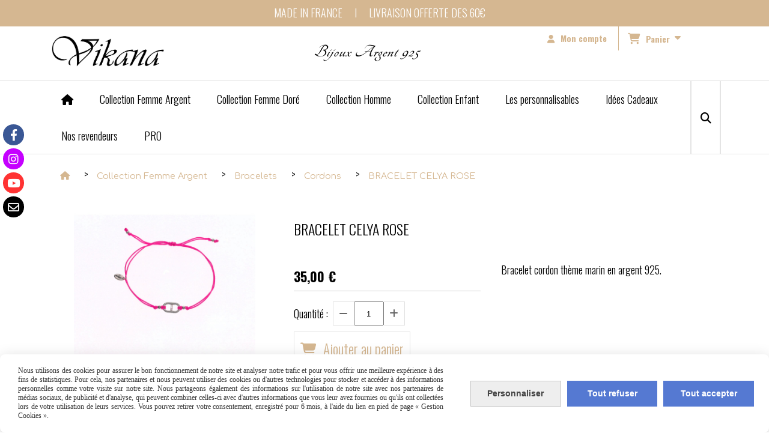

--- FILE ---
content_type: text/html; charset=UTF-8
request_url: https://www.vikana-bijoux.fr/bracelet-celya-rose-f1264717.html
body_size: 12708
content:
    <!DOCTYPE html>
    <!--[if IE 7]>
    <html lang="fr" class="ie-inf-9 ie7"> <![endif]-->

    <!--[if IE 8]>
    <html lang="fr" class="ie-inf-9 ie8"> <![endif]-->
    <!--[if lte IE 9]>
    <html lang="fr" class="ie"> <![endif]-->
    <!--[if gt IE 8]><!-->
    <html lang="fr"><!--<![endif]-->
    <head prefix="og: http://ogp.me/ns# fb: http://ogp.me/ns/fb# product: http://ogp.me/ns/product# article: http://ogp.me/ns/article# place: http://ogp.me/ns/place#">
        <!--[if !IE]><!-->
        <script>
            if (/*@cc_on!@*/false) {
                document.documentElement.className += 'ie10';
            }
        </script><!--<![endif]-->
        
    <title>BRACELET CELYA ROSE  - Vikana-bijoux</title>
    <meta name="description" content="bracelet en argent , bracelet en argent 925 , bracelet cordon , bracelet réglable , bracelet femme réglable , bracelet cordon en argent , bracelet tendance ">
    <meta name="keywords" content="bracelet , argent , argent 925 , vikana , marin , réglable , tendance , ">
    <meta http-equiv="Content-Type" content="text/html; charset=UTF-8">
    <link rel="canonical" href="https://www.vikana-bijoux.fr/bracelet-celya-rose-f1264717.html"/>
    <meta property="og:url" content="https://www.vikana-bijoux.fr/bracelet-celya-rose-f1264717.html"/>
    <meta property="og:type" content="product"/>
    <meta property="og:title" content="BRACELET CELYA ROSE  - Vikana-bijoux"/>
    <meta property="og:description" content="bracelet en argent , bracelet en argent 925 , bracelet cordon , bracelet réglable , bracelet femme réglable , bracelet cordon en argent , bracelet tendance "/>
    <meta property="og:locale" content="fr"/>

    <meta property="og:image" content="https://www.vikana-bijoux.fr/images_ms/9/4/7/2/8/94728/boutique/ingrid_250.jpg"/>
        <meta property="product:availability" content="instock"/>
        <meta property="product:category" content="Cordons"/>
            <meta property="product:price:amount" content="35.00"/>
        <meta property="product:price:currency" content="EUR"/>
        
    <meta property="product:product_link" content="https://www.vikana-bijoux.fr/bracelet-celya-rose-f1264717.html"/>

    <link rel="icon" type="image/png" href="/upload/favicon/94728.png?1770109927">

    <!-- Stylesheet -->
    <link rel="stylesheet" type="text/css" media="screen" href="/css5238/style_all_designs.css"/>
    <link rel="stylesheet" href="/css5238/panier.css" type="text/css"/>
    <script>
         document.documentElement.className += ' cmonsite-boutique'; 
    </script>
    <link type="text/css" href="/css5238/design/template/boutique/templates.css" rel="stylesheet"/>
        <link rel="stylesheet" type="text/css" href="/css5238/ficheproduit/style-fiche-produit.css">
    <link rel="stylesheet" type="text/css" href="/css5238/ficheproduit/jquery.jqzoom.css">
    <link href="/css5238/design/hotel-datepicker.css" rel="stylesheet" type="text/css">
            <link rel="stylesheet" type="text/css" href="/css5238/design/template/fiche_produits/templates.css"/>
        <script>
            document.documentElement.className += ' cmonsite-ficheproduit';
            document.documentElement.className += ' cmonsite-ficheproduit-1';
            document.documentElement.className += ' cmonsite-boutique';
            document.documentElement.className += ' cmonsite-boutique-4';
        </script>
            <link rel="stylesheet" type="text/css" media="screen" href="/css5238/tinyTips.css"/>
    <link type="text/css" href="/css5238/header_jnformation.css" rel="stylesheet"/>
    <link href="/css5238/jquery.bxslider.css" rel="stylesheet" type="text/css">
    <link href="/css5238/waitMe.css" rel="stylesheet" type="text/css">
    <link href="/css5238/bootstrap-datetimepicker-standalone.css" rel="stylesheet" type="text/css">
    <link href="/css5238/bootstrap-datetimepicker.css" rel="stylesheet" type="text/css">

    <!-- CSS du thème  -->
    <link href="/css5238/styled773series.css" rel="stylesheet"
          type="text/css"/>
    <link href="/css5238/styled773.css"
          rel="stylesheet" type="text/css"/>



    <!-- jQuery -->
    <script src="/js5238/dist/design/jquery-3.min.js"></script>


    <script src="/js5238/dist/jquery.tinyTips.min.js"></script>
        <script src="/js5238/dist/jquery.validationEngine-fr.min.js"></script>
    
    <script src="/js5238/dist/jquery.validationEngine.min.js"></script>
    <script src="/js5238/dist/moment/moment.min.js"></script>
        <script src="/js5238/dist/moment/fr.min.js"></script>
    
    <script src="/js5238/dist/bootstrap-datetimepicker.min.js"></script>

    <script>
        $(document).ready(function () {
            $("#contact, #form1, #form").validationEngine();
            $('a.tTip').css('display', 'block');
            $('a.tTip').tinyTips('light', 'title');
        });
                document.documentElement.className += ' cmonsite-template';
        
        var CookieScripts = typeof CookieScripts === "undefined" ? {user: {}, job: []} : CookieScripts;
    </script>


            <script type="text/javascript">
                var _paq = window._paq = window._paq || [];
                _paq.push(['setCustomDimension', 1, 'www.vikana-bijoux.fr']);

                /* tracker methods like "setCustomDimension" should be called before "trackPageView" */
                _paq.push(['trackPageView']);
                _paq.push(['enableLinkTracking']);
                (function () {
                    var u = "//www.cmadata.fr/analytics/";
                    _paq.push(['setTrackerUrl', u + 'matomo.php']);
                    _paq.push(['setSiteId', '2']);
                    var d = document, g = d.createElement('script'), s = d.getElementsByTagName('script')[0];
                    g.type = 'text/javascript';
                    g.async = true;
                    g.src = u + 'matomo.js';
                    s.parentNode.insertBefore(g, s);
                })();
            </script>
            


    <!-- Google Font -->
    <link rel="preconnect" href="https://fonts.googleapis.com">
    <link rel="preconnect" href="https://fonts.gstatic.com" crossorigin>
    <link href="https://fonts.googleapis.com/css2?family=Comfortaa:wght@400;700&family=Parisienne:wght@400&family=Oswald:wght@400;700&family=Tangerine:wght@400;700&display=swap" rel="stylesheet">

    <!-- BxSlider -->
    <script type='text/javascript'
            src='/js5238/dist/jquery.bxSlider.min.js'></script>

    <!-- Height Align -->
    <script src="/js5238/dist/design/jquery.heightalign.min.js"></script>


<script>
  var CookieScripts = typeof CookieScripts === "undefined" ? {user: {}, job: []} : CookieScripts;
</script>    <script type="text/javascript" src="/js5238/dist/fancybox/jquery.fancybox.min.js"></script>
    <script type="text/javascript" src="/js5238/dist/fancybox/jquery.easing-1.3.min.js"></script>
    <script type="text/javascript" src="/js5238/dist/fancybox/jquery.mousewheel-3.0.6.min.js"></script>
    <script>
        var BASEURL = "https://www.cmonsite.fr/",
            book = "94728",
            id_serie = 773,
            id_design = 773;
    </script>
    <script type="text/javascript" src="/js5238/dist/design/minisite_cross.min.js"></script>

    <link rel="stylesheet" href="/css5238/fancybox/jquery.fancybox.css" type="text/css" media="screen"/>

    <!-- Optionally add helpers - button, thumbnail and/or media -->
    <link rel="stylesheet" href="/css5238/fancybox/helpers/jquery.fancybox-buttons.css" type="text/css" media="screen"/>
    <script type="text/javascript" src="/js5238/dist/fancybox/helpers/jquery.fancybox-buttons.min.js"></script>
    <script type="text/javascript" src="/js5238/dist/fancybox/helpers/jquery.fancybox-media.min.js"></script>

    <link rel="stylesheet" href="/css5238/fancybox/helpers/jquery.fancybox-thumbs.css" type="text/css" media="screen"/>

    <script type="text/javascript" src="/js5238/dist/fancybox/helpers/jquery.fancybox-thumbs.min.js"></script>


    <script type="text/javascript">
            var flagnewsletter = 0,
                newsletter_actif = 1,
                show_popin_newsletter = false;    </script>
        <script type="text/javascript">
            var searchContent;
            var dataDesign;

            
dataDesign = {
top: 45,
blocPositionTop: "#wrapper",
blocPositionLeft: "#wrapper",
blocContenu: "#wrapper"
};

            $(document).ready(function () {
                var form = '<form action="/search.php" class="content-cmonsite form-search" method="get">' +
                    '<div class="input-group">' +
                    '<input type="text" name="search" class="form-control" placeholder="' + _lang.get('Rechercher') + '">' +
                    '<span class="input-group-btn">' +
                    '<button title="' + _lang.get('Rechercher') + '" class="btn-search button" type="button"><i class="fa fa-search"></i></button>' +
                    '</span>' +
                    '</div>' +
                    '</form>'
                ;
                /* Placer le button search */

                searchContent = {
                    data: {
                        top: 40,
                        left: 0,
                        blocPositionTop: '#content',
                        blocPositionLeft: '#wrapper',
                        blocContenu: '#wrapper',
                        button: null,
                        idButton: 'block-flottant-search',
                        classButton: 'block-flottant-search',
                        contentButton: form,
                        DOMBody: 'body',
                        createButton: true,
                        mapElement: '.blocAdresse'
                    },
                    options: {
                        'flottant': true,
                        'insertTo': null,
                    },
                    init: function (dataDesign) {

                        // on récupére les options d'origine
                        for (var prop in searchContent.data) {
                            searchContent.options[prop] = searchContent.data[prop];
                        }
                        // on récupére les options personnalisées
                        for (prop in dataDesign) {
                            searchContent.options[prop] = dataDesign[prop];
                        }

                        function waitForEl() {

                            var $id = $(searchContent.options.DOMBody);
                            if (typeof $id.offset() !== 'undefined') {

                                if ($(searchContent.options.blocPositionTop).length) {
                                    searchContent.options.blocPositionTop = $(searchContent.options.blocPositionTop);
                                } else {
                                    searchContent.options.blocPositionTop = $('.content');
                                }

                                searchContent.options.blocPositionLeft = $(searchContent.options.blocPositionLeft);
                                searchContent.options.blocContenu = $(searchContent.options.blocContenu);
                                searchContent.options.DOMBody = $(searchContent.options.DOMBody);
                                searchContent.data.mapElement = $(searchContent.data.mapElement);
                                searchContent.data.DOMBody = $(searchContent.data.DOMBody);

                                if (searchContent.options.button != null) {
                                    searchContent.options.button = $(searchContent.options.button);
                                }

                                if (searchContent.options.createButton) {

                                    searchContent.generateButton();
                                    if (searchContent.options.flottant) {
                                        searchContent.positionButton();
                                    }


                                    searchContent.insertButton();
                                }

                                searchContent.event();
                            } else {
                                setTimeout(function () {
                                    waitForEl();
                                }, 50);
                            }
                        }

                        waitForEl();
                    },
                    event: function () {
                        $(window).resize(function (event) {
                            if (searchContent.options.flottant) {
                                searchContent.positionButton();
                            }
                        });
                        $(window).trigger('resize');
                        searchContent.data.DOMBody.on('click', '.btn-search', function () {
                            if (searchContent.options.button.hasClass('actif')) {
                                if ($('.form-search input[name="search"]').val() != '') {
                                    /* Submit le formulaire */
                                    $('.form-search').submit();
                                }
                            } else {
                                searchContent.options.button.addClass('actif');
                            }
                            return true;
                        });

                        searchContent.data.DOMBody.on('click', 'input[name="search"]', function () {
                            return true;
                        });

                        searchContent.data.DOMBody.on('click', function (e) {
                            if (!$(e.target).closest('#' + searchContent.data.idButton).length) {
                                searchContent.options.button.removeClass('actif');
                            }
                        });

                    },
                    generateButton: function () {
                        var button = $('<div />')
                            .attr({
                                'id': searchContent.options.idButton,
                                'class': searchContent.options.classButton,
                            }).html(searchContent.options.contentButton);

                        searchContent.options.button = button;
                    },
                    insertButton: function () {
                        if (searchContent.options.insertTo === null) {
                            searchContent.options.DOMBody.append(searchContent.options.button);
                        } else {
                            $(searchContent.options.insertTo).append(searchContent.options.button);
                        }

                    },

                    getOffsetLeft: function () {
                        return searchContent.options.blocPositionLeft.offset().left + searchContent.options.blocPositionLeft.outerWidth() + searchContent.options.left;
                    },
                    getOffsetTop: function () {
                        if (searchContent.data.mapElement.length) {
                            var mapBoundingRect = searchContent.data.mapElement[0].getBoundingClientRect();
                            var buttonBoundingRect = searchContent.options.button[0].getBoundingClientRect();
                            if (
                                // mapBoundingRect.left == 0 ||
                                (buttonBoundingRect.left > mapBoundingRect.left &&
                                    buttonBoundingRect.left < (mapBoundingRect.left + mapBoundingRect.width) &&
                                    buttonBoundingRect.top > mapBoundingRect.top &&
                                    buttonBoundingRect.top < (mapBoundingRect.top + mapBoundingRect.height))
                            ) {

                                return searchContent.data.mapElement.offset().top + searchContent.data.mapElement.height() + searchContent.options.top;
                            }
                        }

                        return searchContent.options.blocPositionTop.offset().top + searchContent.options.top;
                    },
                    positionButton: function () {

                        searchContent.options.button.css({
                            'left': searchContent.getOffsetLeft(),
                            'position': 'absolute',
                            'top': searchContent.getOffsetTop(),
                            'width': '36px',
                            'z-index': '5'
                        });
                    }
                };

                searchContent.init(dataDesign);

            });

        </script>
        
<!-- CSS de personnalisation design  -->
<link rel="stylesheet" href="/css5238/94728-773-773-529/style_perso.css" type="text/css" id="style-editor-perso" class="style-editor-perso-design" />
<link rel="stylesheet" href="/css5238/94728-ficheproduit-description-1264717-1317/style_perso_by_page.css" type="text/css" class="style-editor-perso-content" id="style-editor-perso-page"/><link rel="stylesheet" href="/css5238/94728-footer-0-1317/style_perso_by_page.css" type="text/css" class="style-editor-perso-content" id="style-editor-perso-footer"/>

<!-- Variable Javascript utiles -->
<script>
    var timer = 6000 ;
</script>


        <meta name="viewport" content="width=device-width, initial-scale=1">
    </head>
    <body
        class="theme cmonsite-panier-3 cmonsite-fluxpanier-1 search-button body-773series body-773styled page-fiche_produit page-fiche_produit-1264717">
    
            <div class="banner"
                 style="background-color:rgb(213, 183, 145);border-bottom: 2px solid rgba(0, 0, 0, 0);">
                <div class="banner__item">
                    <div class="banner__content" style="color:rgb(255, 255, 255);"><p>MADE IN FRANCE&#160; &#160; &#160;I&#160; &#160; &#160;LIVRAISON OFFERTE DES 60&#8364;&#160; &#160;&#160;</p></div>
                                    </div>
            </div>
                        <link rel="stylesheet" href="/css/sidebar-menu.css?5238" type="text/css" media="screen"/>
        <style>
#minisite-sidebar ul li a.social-sidebar-p-1,
#minisite-sidebar ul li a.social-sidebar-p-1 span,
#minisite-sidebar ul li a.social-sidebar-p-1 span:before
{background:#3a5795;color:#ffffff;}
#minisite-sidebar ul li a.social-sidebar-p-2,
#minisite-sidebar ul li a.social-sidebar-p-2 span,
#minisite-sidebar ul li a.social-sidebar-p-2 span:before
{background:#c500ff;color:#ffffff;}
#minisite-sidebar ul li a.social-sidebar-p-3,
#minisite-sidebar ul li a.social-sidebar-p-3 span,
#minisite-sidebar ul li a.social-sidebar-p-3 span:before
{background:#ff3333;color:#ffffff;}
#minisite-sidebar ul li a.social-sidebar-p-4,
#minisite-sidebar ul li a.social-sidebar-p-4 span,
#minisite-sidebar ul li a.social-sidebar-p-4 span:before
{background:#000000;color:#FFFFFF;}</style><aside id="minisite-sidebar" class="pos-left circle small label-round "><ul><li>
<a class="social-sidebar-p-1" href="https://www.facebook.com/Vikana-Bijoux-697336740316632/?fref=ts"  target="_blank" rel="nofollow">
<i class="fa fa-facebook"></i> <span>Facebook</span>
</a>
</li>
<li>
<a class="social-sidebar-p-2" href="https://www.instagram.com/vikana.bijoux/"  target="_blank" rel="nofollow">
<i class="fa fa-instagram"></i> <span>Instagram</span>
</a>
</li>
<li>
<a class="social-sidebar-p-3" href="https://youtube.com/channel/UCue-A72RQgaeGb3I1imnmeg"  target="_blank" rel="nofollow">
<i class="fa fa-youtube"></i> <span>Youtube</span>
</a>
</li>
<li>
<a class="social-sidebar-p-4" href="/contact.html"   rel="nofollow">
<i class="fa fa-envelope-o"></i> <span>Contact</span>
</a>
</li>
</ul></aside>
<div id="main-conteneur"  itemprop="mainEntityOfPage" itemscope itemtype="https://schema.org/WebPage">
        <!-- Banniere Header -->
    <header role="banner" class="banniere header_p">
        <div class="header-conteneur">
            <div class="close-menu"></div>
                    <div id="blocContent">
            <div id="headercontent" class="header_live_edit slogan_live_edit ">
                                    <a class="logo" href="/" id="logo" rel="home">
                        <img class="img-logo" src="/img_s2/94728/logo/screenshot-20211215-184041-onedrive-01.jpeg" alt="vikana-bijoux.fr"/>
                    </a>
                
                <div class="container-slogan">
                    <div class="slogan_p slogan"><p style="">Bijoux Argent 925</p></div>
                </div>

                    <div class="template-panier template-panier-3">
        <div class="bloc-connexion-panier">
                            <div class="connexion">
                    <p><a href="/profile/account.php"><span>Mon compte</span></a></p>
                </div>
                
            <div id="panier" class="panier_p border_p template-panier-bouton">
                <div id="header-panier" class="panier_titre"><i class="fa fa-shopping-cart panier_titre"></i>
                    <span class="panier_text">
                        Panier                        &nbsp;<a class="paniertoggle panier_p" href="#"><i class="fa panier_titre" aria-hidden="true"></i></a>
                    </span>
                </div>
                <span id="notificationsLoader"></span>
                <div id="paniercontent" class="panier_p panier_content_p">
                    <div id="paniertable" class="panier_p">

                    </div>
                    <div id="paniercommande">
                        <div class="totalpanier"></div>
                        <div class="ajout_panier">
                                                        <a href="/paniercommande.php" class="button bouton">Effectuer la commande</a>
                        </div>
                    </div>
                </div>
            </div>
        </div>
    </div>
                </div>
        </div>
                <div class="menu navigation_p menu-principal">
            <nav id="nav-principal" class="menu-principal"><!--
            -->
            <ul class="">
                                    <li
                            class="has_picto p-accueil navigation_button_p   ">
                        <a  href="/"
                                                                                     class="navigation_link_p">
                            <span>
                                <i class="fa fas fa-house"></i>                                                             </span>
                        </a>
                                            </li>
                                        <li
                            class="b-110781 navigation_button_p   hasDropdown">
                        <a  href="/collection-femme-argent-b110781.html"
                                                                                     class="navigation_link_p">
                            <span>
                                                                Collection Femme Argent                             </span>
                        </a>
                        <span class="dropDown navigation_link_p  " ></span><!--
            -->
            <ul class="menu__dropdown">
                                    <li
                            class="b-20826  sous_navigation_button_p hasDropdown">
                        <a  href="/bracelets-b20826.html"
                                                                                     class="sous_navigation_link_p">
                            <span>
                                                                Bracelets                            </span>
                        </a>
                        <span class="dropDown  sous_navigation_link_p" ></span><!--
            -->
            <ul class="menu__dropdown">
                                    <li
                            class="b-110800  sous_navigation_button_p ">
                        <a  href="/elastiques-b110800.html"
                                                                                     class="sous_navigation_link_p">
                            <span>
                                                                Elastiques                            </span>
                        </a>
                                            </li>
                                        <li
                            class="b-110802  sous_navigation_button_p ">
                        <a  href="/cables-b110802.html"
                                                                                     class="sous_navigation_link_p">
                            <span>
                                                                Câbles                            </span>
                        </a>
                                            </li>
                                        <li
                            class="b-24998  sous_navigation_button_p ">
                        <a  href="/chaines-b24998.html"
                                                                                     class="sous_navigation_link_p">
                            <span>
                                                                Chaînes                            </span>
                        </a>
                                            </li>
                                        <li
                            class="b-25001  sous_navigation_button_p ">
                        <a  href="/manchettes-joncs-b25001.html"
                                                                                     class="sous_navigation_link_p">
                            <span>
                                                                Manchettes - Joncs                            </span>
                        </a>
                                            </li>
                                        <li
                            class="actif b-110801  sous_navigation_button_p ">
                        <a  href="/cordons-b110801.html"
                                                                                     class="actif sous_navigation_link_p">
                            <span>
                                                                Cordons                            </span>
                        </a>
                                            </li>
                                        <li
                            class="b-175977  sous_navigation_button_p ">
                        <a  href="/multi-tours-b175977.html"
                                                                                     class="sous_navigation_link_p">
                            <span>
                                                                Multi-tours                            </span>
                        </a>
                                            </li>
                                </ul><!--
            -->                    </li>
                                        <li
                            class="b-20827  sous_navigation_button_p hasDropdown">
                        <a  href="/bagues-b20827.html"
                                                                                     class="sous_navigation_link_p">
                            <span>
                                                                Bagues                            </span>
                        </a>
                        <span class="dropDown  sous_navigation_link_p" ></span><!--
            -->
            <ul class="menu__dropdown">
                                    <li
                            class="b-175127  sous_navigation_button_p ">
                        <a  href="/elastiques-b175127.html"
                                                                                     class="sous_navigation_link_p">
                            <span>
                                                                Elastiques                            </span>
                        </a>
                                            </li>
                                        <li
                            class="b-175126  sous_navigation_button_p ">
                        <a  href="/rigides-b175126.html"
                                                                                     class="sous_navigation_link_p">
                            <span>
                                                                Rigides                            </span>
                        </a>
                                            </li>
                                </ul><!--
            -->                    </li>
                                        <li
                            class="b-20829  sous_navigation_button_p hasDropdown">
                        <a  href="/boucles-d-oreilles-b20829.html"
                                                                                     class="sous_navigation_link_p">
                            <span>
                                                                Boucles d'oreilles                            </span>
                        </a>
                        <span class="dropDown  sous_navigation_link_p" ></span><!--
            -->
            <ul class="menu__dropdown">
                                    <li
                            class="b-178417  sous_navigation_button_p ">
                        <a  href="/puces-d-oreilles-b178417.html"
                                                                                     class="sous_navigation_link_p">
                            <span>
                                                                 Puces d'oreilles                            </span>
                        </a>
                                            </li>
                                        <li
                            class="b-178418  sous_navigation_button_p ">
                        <a  href="/boucles-longues-b178418.html"
                                                                                     class="sous_navigation_link_p">
                            <span>
                                                                Boucles longues                            </span>
                        </a>
                                            </li>
                                        <li
                            class="b-178416  sous_navigation_button_p ">
                        <a  href="/creoles-b178416.html"
                                                                                     class="sous_navigation_link_p">
                            <span>
                                                                 Créoles                            </span>
                        </a>
                                            </li>
                                        <li
                            class="b-205996  sous_navigation_button_p ">
                        <a  href="/piercings-b205996.html"
                                                                                     class="sous_navigation_link_p">
                            <span>
                                                                Piercings                            </span>
                        </a>
                                            </li>
                                </ul><!--
            -->                    </li>
                                        <li
                            class="b-20828  sous_navigation_button_p ">
                        <a  href="/colliers-b20828.html"
                                                                                     class="sous_navigation_link_p">
                            <span>
                                                                Colliers                            </span>
                        </a>
                                            </li>
                                        <li
                            class="b-59812  sous_navigation_button_p ">
                        <a  href="/chevilleres-b59812.html"
                                                                                     class="sous_navigation_link_p">
                            <span>
                                                                Chevillères                            </span>
                        </a>
                                            </li>
                                </ul><!--
            -->                    </li>
                                        <li
                            class="b-166791 navigation_button_p   hasDropdown">
                        <a  href="/collection-femme-dore-b166791.html"
                                                                                     class="navigation_link_p">
                            <span>
                                                                Collection Femme Doré                            </span>
                        </a>
                        <span class="dropDown navigation_link_p  " ></span><!--
            -->
            <ul class="menu__dropdown">
                                    <li
                            class="b-166780  sous_navigation_button_p hasDropdown">
                        <a  href="/bracelets-b166780.html"
                                                                                     class="sous_navigation_link_p">
                            <span>
                                                                Bracelets                            </span>
                        </a>
                        <span class="dropDown  sous_navigation_link_p" ></span><!--
            -->
            <ul class="menu__dropdown">
                                    <li
                            class="b-166797  sous_navigation_button_p ">
                        <a  href="/cables-b166797.html"
                                                                                     class="sous_navigation_link_p">
                            <span>
                                                                Câbles                            </span>
                        </a>
                                            </li>
                                        <li
                            class="b-166794  sous_navigation_button_p ">
                        <a  href="/elastiques-b166794.html"
                                                                                     class="sous_navigation_link_p">
                            <span>
                                                                Elastiques                            </span>
                        </a>
                                            </li>
                                        <li
                            class="b-166798  sous_navigation_button_p ">
                        <a  href="/manchettes-joncs-b166798.html"
                                                                                     class="sous_navigation_link_p">
                            <span>
                                                                Manchettes-Joncs                            </span>
                        </a>
                                            </li>
                                        <li
                            class="b-174911  sous_navigation_button_p ">
                        <a  href="/chaines-b174911.html"
                                                                                     class="sous_navigation_link_p">
                            <span>
                                                                Chaînes                            </span>
                        </a>
                                            </li>
                                        <li
                            class="b-166796  sous_navigation_button_p ">
                        <a  href="/cordons-b166796.html"
                                                                                     class="sous_navigation_link_p">
                            <span>
                                                                Cordons                            </span>
                        </a>
                                            </li>
                                </ul><!--
            -->                    </li>
                                        <li
                            class="b-166772  sous_navigation_button_p hasDropdown">
                        <a  href="/boucles-d-oreilles-b166772.html"
                                                                                     class="sous_navigation_link_p">
                            <span>
                                                                Boucles d'oreilles                            </span>
                        </a>
                        <span class="dropDown  sous_navigation_link_p" ></span><!--
            -->
            <ul class="menu__dropdown">
                                    <li
                            class="b-205997  sous_navigation_button_p ">
                        <a  href="/piercings-b205997.html"
                                                                                     class="sous_navigation_link_p">
                            <span>
                                                                Piercings                            </span>
                        </a>
                                            </li>
                                </ul><!--
            -->                    </li>
                                        <li
                            class="b-166770  sous_navigation_button_p ">
                        <a  href="/colliers-b166770.html"
                                                                                     class="sous_navigation_link_p">
                            <span>
                                                                Colliers                            </span>
                        </a>
                                            </li>
                                        <li
                            class="b-166788  sous_navigation_button_p hasDropdown">
                        <a  href="/bagues-b166788.html"
                                                                                     class="sous_navigation_link_p">
                            <span>
                                                                Bagues                            </span>
                        </a>
                        <span class="dropDown  sous_navigation_link_p" ></span><!--
            -->
            <ul class="menu__dropdown">
                                    <li
                            class="b-175142  sous_navigation_button_p ">
                        <a  href="/elastiques-b175142.html"
                                                                                     class="sous_navigation_link_p">
                            <span>
                                                                Elastiques                            </span>
                        </a>
                                            </li>
                                        <li
                            class="b-175143  sous_navigation_button_p ">
                        <a  href="/rigides-b175143.html"
                                                                                     class="sous_navigation_link_p">
                            <span>
                                                                Rigides                            </span>
                        </a>
                                            </li>
                                </ul><!--
            -->                    </li>
                                </ul><!--
            -->                    </li>
                                        <li
                            class="b-22113 navigation_button_p   ">
                        <a  href="/collection-homme-b22113.html"
                                                                                     class="navigation_link_p">
                            <span>
                                                                Collection Homme                            </span>
                        </a>
                                            </li>
                                        <li
                            class="b-33556 navigation_button_p   ">
                        <a  href="/collection-enfant-b33556.html"
                                                                                     class="navigation_link_p">
                            <span>
                                                                Collection Enfant                            </span>
                        </a>
                                            </li>
                                        <li
                            class="b-175514 navigation_button_p   hasDropdown">
                        <a  href="/les-personnalisables-b175514.html"
                                                                                     class="navigation_link_p">
                            <span>
                                                                Les personnalisables                            </span>
                        </a>
                        <span class="dropDown navigation_link_p  " ></span><!--
            -->
            <ul class="menu__dropdown">
                                    <li
                            class="b-175515  sous_navigation_button_p ">
                        <a  href="/charms-b175515.html"
                                                                                     class="sous_navigation_link_p">
                            <span>
                                                                Charms                            </span>
                        </a>
                                            </li>
                                        <li
                            class="b-175837  sous_navigation_button_p hasDropdown">
                        <a  href="/bracelets-elastiques-b175837.html"
                                                                                     class="sous_navigation_link_p">
                            <span>
                                                                Bracelets élastiques                            </span>
                        </a>
                        <span class="dropDown  sous_navigation_link_p" ></span><!--
            -->
            <ul class="menu__dropdown">
                                    <li
                            class="b-175848  sous_navigation_button_p ">
                        <a  href="/les-lettres-lisses-b175848.html"
                                                                                     class="sous_navigation_link_p">
                            <span>
                                                                Les lettres lisses                             </span>
                        </a>
                                            </li>
                                        <li
                            class="b-175849  sous_navigation_button_p ">
                        <a  href="/les-lettres-brillantes-b175849.html"
                                                                                     class="sous_navigation_link_p">
                            <span>
                                                                Les lettres brillantes                             </span>
                        </a>
                                            </li>
                                        <li
                            class="b-175850  sous_navigation_button_p ">
                        <a  href="/les-themes-b175850.html"
                                                                                     class="sous_navigation_link_p">
                            <span>
                                                                Les thèmes                             </span>
                        </a>
                                            </li>
                                </ul><!--
            -->                    </li>
                                        <li
                            class="b-181809  sous_navigation_button_p ">
                        <a  href="/bijoux-a-graver-b181809.html"
                                                                                     class="sous_navigation_link_p">
                            <span>
                                                                Bijoux à graver                            </span>
                        </a>
                                            </li>
                                </ul><!--
            -->                    </li>
                                        <li
                            class="b-94330 navigation_button_p   hasDropdown">
                        <a  href="/idees-cadeaux-b94330.html"
                                                                                     class="navigation_link_p">
                            <span>
                                                                Idées Cadeaux                            </span>
                        </a>
                        <span class="dropDown navigation_link_p  " ></span><!--
            -->
            <ul class="menu__dropdown">
                                    <li
                            class="b-94331  sous_navigation_button_p ">
                        <a  href="/moins-de-30E-b94331.html"
                                                                                     class="sous_navigation_link_p">
                            <span>
                                                                Moins de 30€                            </span>
                        </a>
                                            </li>
                                        <li
                            class="b-94332  sous_navigation_button_p ">
                        <a  href="/de-30-a-60E-b94332.html"
                                                                                     class="sous_navigation_link_p">
                            <span>
                                                                De 30 à 60€                            </span>
                        </a>
                                            </li>
                                        <li
                            class="b-94333  sous_navigation_button_p ">
                        <a  href="/a-partir-de-60E-b94333.html"
                                                                                     class="sous_navigation_link_p">
                            <span>
                                                                A partir de 60€                            </span>
                        </a>
                                            </li>
                                        <li
                            class="b-94334  sous_navigation_button_p ">
                        <a  href="/cartes-cadeaux-b94334.html"
                                                                                     class="sous_navigation_link_p">
                            <span>
                                                                Cartes cadeaux                            </span>
                        </a>
                                            </li>
                                </ul><!--
            -->                    </li>
                                        <li
                            class="has_picto b-search navigation_button_p   ">
                        <a  href="/search.php"
                                                                                     class="navigation_link_p">
                            <span>
                                <i class="fa fa-search"></i>                                Recherche                            </span>
                        </a>
                                            </li>
                                        <li
                            class="p-363852 navigation_button_p   ">
                        <a  href="/nos-revendeurs-p363852.html"
                                                                                     class="navigation_link_p">
                            <span>
                                                                Nos revendeurs                            </span>
                        </a>
                                            </li>
                                        <li
                            class="b-178109 navigation_button_p   ">
                        <a  href="/pro-b178109.html"
                                                                                     class="navigation_link_p">
                            <span>
                                                                PRO                            </span>
                        </a>
                                            </li>
                                </ul><!--
            --><!--
            --></nav>
        </div>
                </div>
    </header>
    


    <div class="wrapper-content">
                        <div id="wrapper" class="wrapper content_p">

            
                        <div class="content_p side-content">

                <section class="links_p content content_p col-md-12">
                <div id="bloc-fil-title">
            <script type="application/ld+json">{"@context":"https://schema.org","@type":"BreadcrumbList","itemListElement":[{"@type":"ListItem","name":"Accueil","item":{"@type":"Thing","url":"/","name":"Accueil","@id":"accueil"},"position":1},{"@type":"ListItem","name":"Collection Femme Argent ","item":{"@type":"Thing","url":"/collection-femme-argent-b110781.html","name":"Collection Femme Argent ","@id":"collection-femme-argent-collection-femme-argent-b110781-html"},"position":2},{"@type":"ListItem","name":"Bracelets","item":{"@type":"Thing","url":"/bracelets-b20826.html","name":"Bracelets","@id":"bracelets-bracelets-b20826-html"},"position":3},{"@type":"ListItem","name":"Cordons","item":{"@type":"Thing","url":"/cordons-b110801.html","name":"Cordons","@id":"cordons-cordons-b110801-html"},"position":4},{"@type":"ListItem","name":"BRACELET CELYA ROSE ","item":{"@type":"Thing","url":"/bracelet-celya-rose-f1264717.html","name":"BRACELET CELYA ROSE ","@id":"bracelet-celya-rose-bracelet-celya-rose-f1264717-html"},"position":5}]}</script>        <nav class="nav-static-breadcrumb arianne secondaire links_p">
            <ul class="clearfix">
                                <li class="has-picto">
                    <a href="/" class="sous_navigation_link_p">
                        <span>
                            <i class="fa fas fa-house"></i>
                            <span class="text"
                                  itemprop="name" content="Accueil">
                                                             </span>
                        </span>
                    </a>
                </li>
                                        <li class="no-picto">
                            <a class="sous_navigation_link_p "
                               href="/collection-femme-argent-b110781.html">
                                <span>
                                    <i class=""></i>
                                    <span class="text">
                                        Collection Femme Argent                                     </span>
                                </span>
                            </a>
                        </li>
                                                <li class="no-picto">
                            <a class="sous_navigation_link_p "
                               href="/bracelets-b20826.html">
                                <span>
                                    <i class=""></i>
                                    <span class="text">
                                        Bracelets                                    </span>
                                </span>
                            </a>
                        </li>
                                                <li class="no-picto">
                            <a class="sous_navigation_link_p "
                               href="/cordons-b110801.html">
                                <span>
                                    <i class=""></i>
                                    <span class="text">
                                        Cordons                                    </span>
                                </span>
                            </a>
                        </li>
                        
                                            <li class="no-picto actif" >
                                <a class="sous_navigation_link_p actif"
                                   href="/bracelet-celya-rose-f1264717.html">
                                <span>
                                    <i class=""></i>
                                    <span class="text">
                                        BRACELET CELYA ROSE                                     </span>
                                </span>
                                </a>
                            </li>
                                        </ul>
        </nav>
        <div class="clearfix"></div>
    </div>


<div id="content_full" class="template_fiche_produit template_fiche_produit_1">
    <div id="fiche-produit" itemscope itemtype="https://schema.org/Product">
        <link itemprop="url" href="/bracelet-celya-rose-f1264717.html"
              rel="author"/>
        <span itemprop="productID" class="hide">
            1264717-bracelet-celya-rose        </span>
        <div class="top_fiche product-type__classical block_unique_product" data-id-product="1264717">

            <!-- Images produit -->
            <div class="wrap-images">
                <div class="grande-image ">
                    <div class="container-etiquette">
                                            </div>
                                            <a
                                href="/img_s1/94728/boutique/ingrid_250.jpg"
                                class="image-zoom productImageWrap"
                                id="productImageWrapID_1264717"
                                title=""
                                rel="gal1">
                            <img
                                    class="imgZoomPad "
                                    itemprop="image"
                                    data-fancybox-group="fiche-produit"
                                    src="/img_s1/94728/boutique/ingrid_250.jpg"
                                    title=""
                                    alt="BRACELET CELYA ROSE ">
                                                    </a>
                                        </div>
                <!-- end grande-image -->
                            </div>
            <!-- end wrap-images -->

            <!-- Informations produit -->
            

            <div class="wrap-description sans-declinaison">
                                <div class="row block-fiche-titre-brand">
                    <div class="col s12 block-fiche-titre">
                                                    <h1 class="h1 fiche-titre-produit" itemprop="name">
                                BRACELET CELYA ROSE                             </h1>
                                            </div>
                                    </div>
                                                



                                    <div itemprop="offers" itemscope
                         itemtype="https://schema.org/Offer">
                        <link itemprop="url"
                              href="/bracelet-celya-rose-f1264717.html"
                              rel="author"/>
                        <meta itemprop="priceCurrency"
                              content="EUR"></meta>
                                                        <link itemprop="availability" href="https://schema.org/InStock" />
                                                    <div class="pro-pannier">
                            <div class="information_stock"></div>
                            
                            <div class="notification_product"></div>

                            <div class="ajouter-panier block-price without-promotion withoutAttr ">
                                                                            <p class="prix">
                                                <span itemprop="priceValidUntil" class="hide"
                                                      content="2027-02-03T00:00:00+0100"></span>
                                                <span
                                                        class="prixprod"><span class="impact_price" itemprop="price" 
content="35.00">35,00</span> €</span>
                                                <span class="prixmention"></span>
                                            </p>
                                                                        </div>


                            
                            


                            
                                <div class="bloc-quantite">
                                                                            <label>Quantit&eacute;                                            :</label>

                                        <div class="bloc-bt-quantity">
                                            <div class="less-quantity bt-quantity"></div>
                                            <input type="text" value="1" size="1"
                                                   data-minimal-quantity="1"
                                                   name="quantity_1264717"
                                                   class="quantite input_quantity">
                                            <div class="add-quantity bt-quantity"></div>
                                        </div>
                                                                    </div>

                                <div class="ajouter-panier block-addbasket withoutAttr ">
                                                                                <a href="#" id="produit_1264717"
                                               class="addbasket button">
                                                <i class="fa fa-shopping-cart"></i>
                                                <span>Ajouter au panier </span>
                                            </a>
                                                                        </div>
                                

                        </div>


                    </div>
                
                <p class="description" itemprop="description">
                    Bracelet cordon thème marin en argent 925.                </p>

                                <div class="block-shipping" style="display:none;"><p><i class="fa fa-arrow-right"></i> <span class="msg-shiping"></span></p></div>

                
                
                
                <p class="details-ficheprod">
                                    </p>
                
                    <div class="sociaux">


                        
                        
                                                    <div class="fb-like"
                                 data-href="https://www.vikana-bijoux.fr/bracelet-celya-rose-f1264717.html"
                                 data-width=""
                                 data-layout="button_count" data-action="like" data-size="small"
                                 data-share="false"></div>
                            
                                                    <div class="fb-share-button"
                                 data-href="https://www.vikana-bijoux.fr/bracelet-celya-rose-f1264717.html"
                                 data-layout="button_count">
                            </div>

                            

                    </div>

                            </div>
            <!-- end wrap-description -->
            <div class="clearfix"></div>
        </div>
        <!-- end top-fiche -->

        
            <!-- Description détaillée du produit-->
            <div class="wrap-details bloc-description-detaille" id="savoirplus">
                <div class="h4">
                    <span>
                        Description                    </span>
                </div>
                <div class="details">
                                        <div class="contenu-editable contenu-editable-ficheproduit-description-1264717"><p><span style="font-family: Comfortaa; font-size: 16px;">Notre bracelet Celya est un assemblage de perles et th&#232;me petit marin en argent 925 mont&#233;s sur un cordon.</span></p></div>
                                    </div>
            </div>
            <!-- end description détaillée du produit-->
        
        <!-- Commentaires produit-->
                <!-- end commentaires produit-->
    </div>
    <!-- Produits associés-->
        <!-- end produits associés-->

</div><!-- end fiche-produit -->
<script>
    var trigger_product_link_img = false,
        trigger_product_link_img_attribute = false;
        var devise = '€',
        basePrice = 35.00,
        basePricePromo = 35.00,
        msg_shiping_stock = "",
        msg_shiping_hors_stock = "",
        show_stock = "0",
        msg_out_of_stock = "Article hors stock",
        id_client_group = 0,
        declinaisons = {},
        specificPrices = {"1264717":[]},
        showPriceTaxExcl = false;
</script>
                </section>
            </div><!-- end content -->
        </div>
    </div>

    <!-- footer -->
        <footer class="links_p footer_p" id="footer">
        <div id="top_fleche"><a href="#" class="fleche_top_site"></a></div>
        <div id="pub"><!--
            -->            <div class="contenu-editable contenu-editable-site-footer"><div class="row"><div class="s12 col widget-col" style=""><div class="widget widget-grid widget--small-height grid-605330 cmse-design-interact" data-image="" data-color="" data-padding="false" style="background-position: center top; cursor: ns-resize;" id="grid-605330"><div class="full-background"></div><div class="row row-grid"><div class="widget-col col grid col-832357" id="col-832357"><div class="dropzone-widget"><div class="row"><div class="s12 col widget-col" style=""><div class="widget widget-buttons widget--small-height buttons-306403 widget-buttons--design-2" data-position="center" style="text-align: center;" data-x="0" data-y="0" id="buttons-306403" data-design="true"><a class="button-custom" href="/livre.html" rel="nofollow" style=""><span>Les Avis Clients</span></a></div></div></div><div class="row"><div class="s12 col widget-col"><div class="widget widget-spacer widget--small-height"><div class="widget-spacer-zone widget-edit" style="height: 30px;" data-height="30">&nbsp;</div></div></div></div></div></div><div class="widget-col col grid col-355525" id="col-355525"><div class="dropzone-widget"><div class="row"><div class="s12 col widget-col"><div class="widget widget-buttons widget--small-height buttons-540454 widget-buttons--design-2" data-position="center" style="text-align: center;" data-x="0" data-y="0" id="buttons-540454" data-design="true"><a class="button-custom" href="/contact.html" rel="nofollow" style=""><span>Contact</span></a></div></div></div></div></div></div></div></div></div><div class="row"><div class="s12 col widget-col"><div class="widget widget-texte widget--small-height texte-457719" id="texte-457719"><div class="widget-texte-content"><p><span style="color: #010000;"><em>Ouverture du Lundi au Samedi de 10H00 &#xE0; 18H00.&nbsp;</em></span></p></div></div></div></div></div>
            <!--
        --></div>
        <div class="mention links_p" role="contentinfo">
            <div class="social-networks template_1">
            <div class="facebook" id="facebook">
                            <script>CookieScripts.job.push('facebook');</script>
                <div class="fb-like" data-href="https://www.facebook.com/Vikana-Bijoux-697336740316632/?fref=ts" data-width="" data-layout="button_count" data-action="like" data-size="small" data-share="false"></div>
                    </div>
    
    

    
            <div class="instagram" id="instagram">
            <a target="_blank" href="https://www.instagram.com/vikana.bijoux/?hl=fr"><img src="/images/instagram.png" alt="Nous suivre sur Instagram"/></a>
        </div>
        
                <div class="youtube" id="youtube">
                                    <script>CookieScripts.job.push('youtubesubscribe');</script>
                                <div class="g-ytsubscribe" data-channelid="UCue-A72RQgaeGb3I1imnmeg" data-layout="default" data-count="default"></div>
            </div>
            

</div><div class='footer__links'>    <span class="link__seperator"></span>
    <a href="/mentions_legales.html" title="Mentions L&eacute;gales" class="link">Mentions L&eacute;gales</a>
    <span class="link__seperator"></span>
    <a href="/page/pdf/conditions_generales_de_vente.html" title="Conditions générales de vente" class="link">Conditions générales de vente</a>
    <span class="link__seperator"></span>
    <a href="javascript:CmonSite.CookieManagement.openPanel();" class="link">
        Gestion cookies    </a>
    <span class="link__seperator"></span> <a href="/profile/account.php" rel="account" title="Mon compte" rel="nofollow" class="link">Mon Compte</a>        <span class="link__seperator"></span>
        <a target="_fancybox" href="/page/pdf/conditions_generales_de_vente.html" rel="nofollow" class="link">
            CONDITIONS GENERALES DE VENTE        </a>
        </div>        </div>
        <div class="music">
                    </div>
    </footer>

    </div>
    
    
<script>
    var isDefaultCurrency = true,
        currencySign = "€",
        currencyDecimalSep = ",",
        currencyThousandsSep = " ",
        currencyPositionSign = "after",
        haveRightClick = 1,
        langLocale = "fr";
</script>

    <!-- Panier -->
    <script src="/js5238/dist/design/panier.min.js"></script>
    
<script>
    var use_facebook_connect = '0',
        facebook_api = '';

    if (typeof CookieScripts === "undefined") {
        CookieScripts = {user: {}, job: []};
    }

    var paginationCategoryUseInfiniteScroll = false;
</script>

            <script>
                                CookieScripts.job.push('facebook');
                            </script>
            

<script>
    var version = 5238;
</script>
    <script>
        var tarteaucitronAlertCookieInfo = 'Nous utilisons des cookies pour assurer le bon fonctionnement de notre site et analyser notre trafic et pour vous offrir une meilleure expérience à des fins de statistiques. Pour cela, nos partenaires et nous peuvent utiliser des cookies ou d&#039;autres technologies pour stocker et accéder à des informations personnelles comme votre visite sur notre site. Nous partageons également des informations sur l&#039;utilisation de notre site avec nos partenaires de médias sociaux, de publicité et d&#039;analyse, qui peuvent combiner celles-ci avec d&#039;autres informations que vous leur avez fournies ou qu&#039;ils ont collectées lors de votre utilisation de leurs services. Vous pouvez retirer votre consentement, enregistré pour 6 mois, à l&#039;aide du lien en pied de page « Gestion Cookies ».',
            tarteaucitronForceLanguage = "fr",
            tarteaucitronPrivacyPolicyLink = "";
    </script>
    <script type="text/javascript"
            src="/js5238/dist/tarteaucitron-1-9/tarteaucitron-minisite.min.js"></script>


<script type="text/javascript" src="/js5238/dist/languages.min.js"></script>
<script type="text/javascript" src="/js5238/dist/helper/helper.min.js"></script>
<script type="text/javascript"
        src="/js5238/dist/design/global.min.js"></script>
<script type="text/javascript"
        src="/js5238/dist/design/jquery.easing.min.js"></script>
<script type="text/javascript"
        src="/js5238/dist/design/menu_burger.min.js"></script>
<script type="text/javascript"
        src="/js5238/dist/design/remonte_actif.min.js"></script>
<script type="text/javascript"
        src="/js5238/dist/design/imagesloaded.pkgd.min.js"></script>
<script type="text/javascript" src="/js5238/dist/waitMe.min.js"></script>
<script type="text/javascript"
        src="/js5238/dist/jquery.lazyload.min.js"></script>
<script>
    $(function () {
        $("img.lazy").lazyload({
            skip_invisible: false
        });
    });
</script>


    <script type="text/javascript"
            src="/js5238/dist/swiper-7/swiper-bundle.min.js"></script>
        <script type="text/javascript" src="/languages/fr/lang.js?v=5238"></script>


    <script type="text/javascript"
            src="/js5238/dist/design/jquery.infinitescroll.min.js"></script>
            <script type="text/javascript"
                src="/js5238/dist/design/templates/boutique/templates.min.js"></script>
            <script type="text/javascript"
            src="/js5238/dist/moment/moment.min.js"></script>
    <script type="text/javascript" src="/js5238/dist/moment/fr.min.js"></script>
    <script type="text/javascript"
            src="/js5238/dist/design/datepicker/fecha.min.js"></script>
    <script type="text/javascript"
            src="/js5238/dist/ficheproduit/reservation-datepicker.min.js"></script>


    <script type="text/javascript"
            src='/js5238/dist/ficheproduit/jquery.elevatezoom.min.js'></script>
    <script type="text/javascript"
            src="/js5238/dist/ficheproduit/script.min.js"></script>
    <script type="text/javascript"
            src="/js5238/dist/bootstrap_cmonsite.min.js"></script>

            <script type="text/javascript"
                src="/js5238/dist/design/templates/fiche_produit/templates.min.js"></script>
        <script src="/js5238/dist/design/faq/faq.min.js"></script>
<script src="/js5238/dist/design/773series/script.min.js"
        type="text/javascript"></script>

    <script id="script-header-information" src="/js5238/dist/design/header_information.min.js"
            type="text/javascript" async></script>
        <script src="/js5238/design/google_trad.js" async defer type="text/javascript"></script>
    <script src="//translate.google.com/translate_a/element.js?cb=googleTranslateElementInit" async defer></script>
    <script type="text/javascript" src="/js5238/dist/http.min.js"></script>
    <script type="text/javascript"
            src="/js5238/dist/design/global-login.min.js"></script>
    
<script type="text/javascript" src="/js5238/dist/a11y-dialog.min.js"></script>
<script>
(function (window, undefined, $) {
	/**
     * Constructor de la fonction pour tous les produits
     * @constructor
     */
    function ProduitsVikana() {

        this.produits = $('.produits');
        if (this.produits.length) {
            this.Hover();
        }
    }

    ProduitsVikana.prototype = {
         /**
         * Events sur les produits
         */
        Hover: function () {
            var self = this;
            this.produits.on('mouseenter', function () {
                var el = $(this);
                var imageSecondary = self.getImageSecondary(el);
                if (imageSecondary !== false) {
                    var blocImage = el.find('.produits-bloc-image');
                    var blocNewImage = el.find('.produits-bloc-new-image');
                    var loadImage = false;
                    if (!blocNewImage.length) {
                        blocNewImage = $('<span class="img-square produits-bloc-new-image" style="display: none"><span class="img-square__content"><img src="' + imageSecondary + '" alt=""></span></span>');
                        blocImage.append(blocNewImage);
                        loadImage = true
                    }

                    //blocImage.find('.img-square').css('opacity', 0);
                    blocImage.find('.produits-bloc-new-image').css('opacity', '');

                    if (loadImage) {
                        blocNewImage.imagesLoaded(function () {
                            blocNewImage.fadeIn(200);
                            el.addClass('produits-image-loaded');
                        });
                    } else {
                        blocNewImage.fadeIn(200);
                    }


                }
            });
            this.produits.on('mouseleave', function () {
                self.resetImageSecondary($(this));
            });
        },

        /**
         * Check si il y a une image secondaire, si oui il renvoit le lien, sinon return false
         * @param el
         * @returns {boolean}
         */
        getImageSecondary: function (el) {
            if (el.find('img').attr('data-img-secondary')) {
                return el.find('img').attr('data-img-secondary');
            } else {
                return false;
            }
        },

        /**
         * Permettra de faire partir la nouvelle image
         * @param el
         */
        resetImageSecondary: function (el) {
            var $parent = el.find('.produits-bloc-image');
            $parent.find('.img-square').css('opacity', 1);
            if (el.find('.produits-bloc-new-image').length) {
                el.find('.produits-bloc-new-image').hide();
            }
        },

    };

	 var ProduitsVikana = new ProduitsVikana();


    document.addEventListener('listProduct.refresh',function(){
        ProduitsVikana = new ProduitsVikana();
    });

})(window, undefined, jQuery);
</script>
<style>

 .produits-bloc-image img{
    opacity: 1;
 }
.produits-bloc-new-image + img {
    opacity: 0 !important;
    position: absolute !important;
}

 }
 
</style>
<script>
(function() {
  
  var isCategoryPrincipal = document.querySelector('.nav-static-breadcrumb [itemprop="item"][href="/nos-compositions-b180566.html"]');
  var ficheProduit = document.querySelector('.cmonsite-ficheproduit .product-type__service');
  if(isCategoryPrincipal !== null && ficheProduit !== null) {
    document.body.classList.add('ficheproduit-composition');
    
    var titre = document.querySelector('.bloc-suggestions > .h4 > span');
    if(titre !== null) {
      titre.textContent = "Détail de la composition";
    }
  }
  
})();
</script><script>
   
	var ID_VIDEO_YOUTUBE = 'XIeHQTaamqg';
    var hauteurVideo = '1080';
    var largeurVideo = '1920';
    
    var video = $('#video_iframe');
    var editor = window.parent.document.querySelectorAll('.cmonsite-editor');
    
    if(video.length && !editor.length){
        // 2. This code loads the IFrame Player API code asynchronously.
        var tag = document.createElement('script');
        tag.src = "https://www.youtube.com/iframe_api";
        var firstScriptTag = document.getElementsByTagName('script')[0];
        firstScriptTag.parentNode.insertBefore(tag, firstScriptTag);
    }	

    if(video.length && !editor.length){
        // 3. This function creates an <iframe> (and YouTube player)
        //    after the API code downloads.
        var player;
        function onYouTubeIframeAPIReady() {
            player = new YT.Player('video_iframe', {
                height: hauteurVideo,
                width: largeurVideo,
                autoplay: 1,
                controls: 0,
                loop: 1,
                modestbranding: 1,
                videoId: ID_VIDEO_YOUTUBE,
                showinfo: 0,
                events: {
                    'onReady': onPlayerReady,
                    'onStateChange': onPlayerStateChange
                }
            });
        }

        // 4. The API will call this function when the video player is ready.
        function onPlayerReady(event) {
            event.target.playVideo();
            event.target.mute();
        }

        function onPlayerStateChange(event){
            if (event.data === YT.PlayerState.ENDED) {
                event.target.playVideo();
            }
        }
    }
</script><script>
	var editor = window.parent.document.querySelectorAll('.cmonsite-editor');
	var products = document.querySelector('.produits-accueil');

    if(products !== null && !editor.length) {
      var contentP = document.getElementById('insert-product-accueil');
      
      if(contentP !== null) {
        contentP.appendChild(products);
      }
    }

</script>            <noscript><p><img
                            src="//www.cmadata.fr/analytics/matomo.php?idsite=2&amp;rec=1&amp;dimension1=www.vikana-bijoux.fr"
                            alt=""/></p></noscript>
            

<script defer src="https://static.cloudflareinsights.com/beacon.min.js/vcd15cbe7772f49c399c6a5babf22c1241717689176015" integrity="sha512-ZpsOmlRQV6y907TI0dKBHq9Md29nnaEIPlkf84rnaERnq6zvWvPUqr2ft8M1aS28oN72PdrCzSjY4U6VaAw1EQ==" data-cf-beacon='{"version":"2024.11.0","token":"c381998cb19448dc96a3e0af05e6056d","r":1,"server_timing":{"name":{"cfCacheStatus":true,"cfEdge":true,"cfExtPri":true,"cfL4":true,"cfOrigin":true,"cfSpeedBrain":true},"location_startswith":null}}' crossorigin="anonymous"></script>
</body>
            </html>

--- FILE ---
content_type: text/css;charset=UTF-8
request_url: https://www.vikana-bijoux.fr/css5238/94728-773-773-529/style_perso.css
body_size: 1016
content:
/* STYLE CMONSITE EDITOR */
header .logo img{height:auto;}header .slogan{font-size:30px;font-family:Tangerine;letter-spacing:1px;font-weight:700;font-style:italic;color:rgba(1,0,0,1);line-height:30px;text-align:center;}.contenu-editable h1{font-family:inherit;font-size:40px;}.nav-static-breadcrumb li a{font-family:Comfortaa;}.footer__links a{color:rgba(38,38,38,1);}.footer__links a:hover{color:rgba(0,0,0,1);}.footer__links a:focus{color:rgba(0,0,0,1);}.diaporama-container .swiper-button-prev,.diaporama-container .swiper-button-next{border-top-right-radius:20px;border-bottom-left-radius:20px;border-bottom-right-radius:20px;border-top-left-radius:20px;color:rgba(38,38,38,1);}.template_fiche_produit .radio_color{border-top-right-radius:0%;border-bottom-left-radius:0%;border-bottom-right-radius:0%;border-top-left-radius:0%;}#nav-principal > ul:not(.navIcons){justify-content:flex-start;background-color:rgba(255,255,255,1);}.template-panier #header-panier{padding-top:10px;background-color:rgba(255,255,255,1);}.template-panier #header-panier .fa-shopping-cart{padding-top:0px;background-color:rgba(255,255,255,1);}.template-panier .connexion a::before{background-color:rgba(255,255,255,1);}.template-panier .connexion a{background-color:rgba(255,255,255,1);}header .logo{height:auto;}.contenu-editable{font-family:Oswald;}.widget-image figure figcaption{font-family:Oswald;}#nav-principal .navigation_link_p{padding-left:22px;padding-right:22px;}@media (min-width:1081px){header .logo{width:206px;height:auto;top:0px;left:0px;}header .logo img{height:auto;}header .slogan{top:28px;left:47.28%;right:auto;width:17.16%;transform:translateX(-50%);}.template_fiche_produit_1 .wrap-images .grande-image img{max-height:302px;}header .logo img img{height:auto;}.template-panier-3{bottom:0px;left:auto;top:24px;right:51px;}#headercontent{min-height:90px;}.template_fiche_produit .radio_color{height:100px;width:100px;}.template-panier #header-panier .count-live{top:0px;}}@media (min-width:1081px) and (max-width:1280px){.template-panier-3{top:0px;right:23px;bottom:0px;}header .logo{height:auto;}header .logo img{height:auto;}}table {
	table-layout: fixed;
}

h2.title_section.border_p {
	display:none;
}

@media (max-width: 1280px) {
  .content table img {
  	width: 100%;
  }
}
.cmonsite-toolbar {
  border: none;
  box-shadow: none;
  padding: 0px;
  background-color: #d5b791;
}

footer a {
    color: white !important;
}

/* Video en page d'accueil */



#video_accueil {
    width: 100%;
    height: 70vh;
    overflow: hidden;
    position: relative;
}

#video {
    width: 100%;
    padding-top: 56.25%;
    position: absolute;
    top: 50%;
    left: 0;
    bottom: auto;
    -webkit-transform: translateY(-50%);
    -moz-transform: translateY(-50%);
    -ms-transform: translateY(-50%);
    -o-transform: translateY(-50%);
    transform: translateY(-50%);
}

#video::after {
    content: '';
    display: block;
    position: absolute;
    top: 0;
    left: 0;
    width: 100%;
    height: 100%;
    background: #000;
    opacity: .1;
}

#video iframe {
    position: absolute;
    top: 0;
    left: 0;
    width: 100%;
    height: 100%;
}

#video_text {
    position: absolute;
    top: auto;
    left: 0;
    width: 100%;
    bottom: 20%;
    text-shadow: 2px 2px 5px rgba(0, 0, 0, .2);
}


@media only screen and (max-width: 768px) {
  #logo img {
    max-height: 80px;
  }
  
  #video_accueil {
    height: 25vh;
}
}

.template_boutique_accueil.produits-accueil {
  padding: 0px 0;
}

#block-flottant-search .btn-search {
  display: none;
}

/* Margin du logo et du slogan en responsive **/
@media only screen and (max-width: 768px) {
	#headercontent .slogan {
		margin-top: 0;
	}
  
	#logo {
    	margin-top: 15px;
	}
}

@font-face {
    font-family: 'Vivaldi';
    src: url('/uploaded/94728/vivaldi/vivaldi.woff2') format('woff2'),
         url('/uploaded/94728/vivaldi/vivaldi.woff') format('woff');
    font-weight: normal;
    font-style: normal;
    font-display: swap;
}

.ficheproduit-composition .block-price {
  display: none;
}